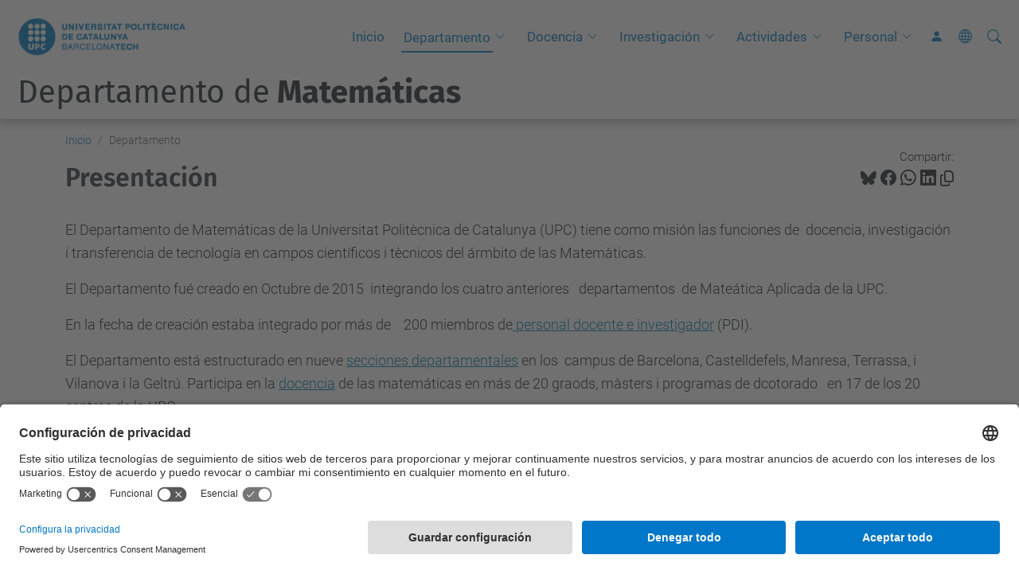

--- FILE ---
content_type: text/html;charset=utf-8
request_url: https://mat.upc.edu/es/departamento
body_size: 7887
content:
<!DOCTYPE html>
<html xmlns="http://www.w3.org/1999/xhtml" class="h-100" lang="es" xml:lang="es">

<head><meta http-equiv="Content-Type" content="text/html; charset=UTF-8" />
  <title>Presentación — Departamento de Matemáticas — UPC. Universitat Politècnica de Catalunya</title>
  <link rel="preconnect" href="//app.usercentrics.eu" />
  <link rel="preconnect" href="//api.usercentrics.eu" />
  <link rel="preconnect" href="//privacy-proxy.usercentrics.eu" />
  <link rel="dns-prefetch" href="//app.usercentrics.eu" />
  <link rel="dns-prefetch" href="//api.usercentrics.eu" />
  <link rel="preload" href="/++theme++genweb6.theme/stylesheets/fa.min.css" as="style" onload="this.onload=null;this.rel='stylesheet'" />
  <!-- <link rel="preload" href="//app.usercentrics.eu/browser-ui/latest/loader.js" as="script"/>
  <link rel="preload" href="//privacy-proxy.usercentrics.eu/latest/uc-block.bundle.js" as="script"/> -->
  <script>
    window.UC_UI_DOMAINS = {
      crossDomainConsentSharingIFrame: 'https://www.upc.edu/cross-domain-bridge.html',
    };
  </script>
  <script id="usercentrics-cmp" src="https://app.usercentrics.eu/browser-ui/latest/loader.js" data-settings-id="k73tMWYfS" async=""></script>
  <script type="application/javascript" src="https://privacy-proxy.usercentrics.eu/latest/uc-block.bundle.js"></script>
  <script>
    uc.deactivateBlocking([
      'HkocEodjb7', // Google Analytics is not blocked
      'BJ59EidsWQ', //GTM
      'mJTPU19oR', //Google adsense
    ]);
  </script>
  <script type="text/javascript" id="gtag-consent">
    window.dataLayer = window.dataLayer || [];

    function gtag() {
      dataLayer.push(arguments);
    }
    gtag("consent", "default", {
      ad_user_data: "denied",
      ad_personalization: "denied",
      ad_storage: "denied",
      analytics_storage: "denied",
      wait_for_update: 500
    });
    gtag("set", "ads_data_redaction", true);
  </script>
  <script defer="defer" type="application/javascript" src="/++theme++genweb6.theme/js/dataTables.min.js"></script>
  <script defer="defer" type="application/javascript" src="/++theme++genweb6.theme/js/select2.min.js"></script>
<meta charset="utf-8" /><meta name="twitter:card" content="summary" /><meta property="og:site_name" content="math" /><meta property="og:title" content="Presentación" /><meta property="twitter:title" content="Presentación" /><meta property="og:type" content="website" /><meta property="og:description" content="" /><meta property="twitter:description" content="" /><meta property="og:url" content="https://mat.upc.edu/es/departamento" /><meta property="twitter:url" content="https://mat.upc.edu/es/departamento" /><meta property="og:image" content="https://mat.upc.edu/++resource++plone-logo.svg" /><meta property="twitter:image" content="https://mat.upc.edu/++resource++plone-logo.svg" /><meta property="og:image:type" content="image/png" /><meta name="robots" content="all" /><meta name="DC.date.created" content="2015-10-16T19:15:11+01:00" /><meta name="DC.date.modified" content="2017-01-28T00:09:05+01:00" /><meta name="DC.type" content="Página" /><meta name="DC.format" content="text/html" /><meta name="DC.language" content="es" /><meta name="DC.date.valid_range" content="2015/10/16 - " /><meta name="description" /><meta name="viewport" content="width=device-width, initial-scale=1.0" /><meta name="generator" content="Plone - https://plone.org/" /><link rel="alternate" hreflang="es" href="https://mat.upc.edu/es/departamento/presentacio" /><link rel="alternate" hreflang="x-default" href="https://mat.upc.edu/es/departamento/presentacio" /><link rel="canonical" href="https://mat.upc.edu/es/departamento" /><link rel="preload icon" type="image/vnd.microsoft.icon" href="https://mat.upc.edu/es/favicon.ico?name=favicon.ico" /><link rel="mask-icon" href="https://mat.upc.edu/es/favicon.ico?name=favicon.ico" /><link href="https://mat.upc.edu/es/@@search" rel="search" title="Buscar en este sitio" /><link data-bundle="easyform" href="https://mat.upc.edu/++webresource++b6e63fde-4269-5984-a67a-480840700e9a/++resource++easyform.css" media="all" rel="stylesheet" type="text/css" /><link data-bundle="mosaic-css" href="https://mat.upc.edu/++webresource++480da030-29cc-549f-ac36-8d1ede79795e/++plone++mosaic/mosaic.min.css" media="all" rel="stylesheet" type="text/css" /><link data-bundle="multilingual" href="https://mat.upc.edu/++webresource++4b25ebfe-4288-5cbe-b3d2-cfa66e33cd82/++resource++plone.app.multilingual.stylesheet/multilingual.css" media="all" rel="stylesheet" type="text/css" /><link data-bundle="plone-fullscreen" href="https://mat.upc.edu/++webresource++ac83a459-aa2c-5a45-80a9-9d3e95ae0847/++plone++static/plone-fullscreen/fullscreen.css" media="all" rel="stylesheet" type="text/css" /><link data-bundle="upc-bundle" href="https://mat.upc.edu/++webresource++14ff9cc0-0eda-5e21-a9bd-22687843ae35/++theme++genweb6.upc/stylesheets/theme-upc.min.css" media="all" rel="stylesheet" type="text/css" /><link href="https://mat.upc.edu/++webresource++d10d4e1f-c923-51c6-ba2c-64718f31d492//++theme++genweb6.theme/stylesheets/theme.min.css" media="all" rel="stylesheet" type="text/css" /><script async="" src="https://www.googletagmanager.com/gtag/js?id=G-TR3LXX4HGN"></script><script>
  window.dataLayer = window.dataLayer || [];
  function gtag(){dataLayer.push(arguments);}
  gtag('js', new Date());

  gtag('config', 'G-TR3LXX4HGN');
</script><script data-bundle="plone-fullscreen" integrity="sha384-yAbXscL0aoE/0AkFhaGNz6d74lDy9Cz7PXfkWNqRnFm0/ewX0uoBBoyPBU5qW7Nr" src="https://mat.upc.edu/++webresource++6aa4c841-faf5-51e8-8109-90bd97e7aa07/++plone++static/plone-fullscreen/fullscreen.js"></script><script data-bundle="plone" integrity="sha384-VpRtef0in9VvJccUgGM+OKJxMlKkCjrUuv4dmkXUjfuBQMRjcDWGNmTYiPWFcckC" src="https://mat.upc.edu/++webresource++63fc8075-8d9c-52b0-bd0c-c7db8d9c785d/++plone++static/bundle-plone/bundle.min.js"></script><script data-bundle="datagridfield-bundle" integrity="sha384-ab8+ZO465yuhsQpCxqQ3u2HpLcOwNqxIS0HAA+laLWcfsX8+8SXtI9TSBzDJg9wf" src="https://mat.upc.edu/++webresource++b5050647-6b73-57ea-8cc2-e492b13e1606/++resource++collective.z3cform.datagridfield/datagridfield-remote.min.js"></script><script integrity="sha384-Z0c0O7SGparpXtqZ7DqB+2xYabbv4FwSW10MAxUzrFnDh7Bfxubjpre0f7AIxrKf" src="https://mat.upc.edu/++webresource++428ff13a-1bd4-583d-ba0b-b909e791367c//++theme++genweb6.theme/js/theme.min.js"></script></head>

<body class="d-flex flex-column h-100 col-content frontend icons-on portaltype-document section-departamento site-es subsection-presentacio template-document_view thumbs-on userrole-anonymous viewpermission-view" id="visual-portal-wrapper" dir="ltr" data-base-url="https://mat.upc.edu/es/departamento/presentacio" data-view-url="https://mat.upc.edu/es/departamento/presentacio" data-portal-url="https://mat.upc.edu" data-i18ncatalogurl="https://mat.upc.edu/plonejsi18n" data-pat-pickadate="{&quot;date&quot;: {&quot;selectYears&quot;: 200}, &quot;time&quot;: {&quot;interval&quot;: 5 } }" data-pat-plone-modal="{&quot;actionOptions&quot;: {&quot;displayInModal&quot;: false}}"><div class="outer-wrapper flex-shrink-0">

    <header id="content-header" class="sticky-top">
      <div id="portal-top" class="w-100">
        


    <div id="header" class="d-flex align-items-center light-to-dark-theme">

        <a href="#main-container" class="d-none">Ir al contenido principal</a>

        <div id="portal-logos" class="d-flex me-4">
            <div id="logo-primary">

                <a href="https://www.upc.edu/es" target="_blank">

                    <img alt="Universitat Politècnica de Catalunya" title="Universitat Politècnica de Catalunya" class="img-desktop" src="https://mat.upc.edu/@@gw-logo" />

                </a>

                

            </div>

            
        </div>

        <nav id="portal-navbar" role="navigation" class="global-navigation ms-auto">

            <ul class="navbar-nav mb-2 mb-lg-0 align-items-center" id="portal-globalnav">
                <li class="home nav-item">
                    <a class="nav-link" href="https://mat.upc.edu/es">Inicio</a>
                </li>

                <li class="departamento has_subtree current nav-item"><a href="https://mat.upc.edu/es/departamento" target="_self" class="state-published nav-link" aria-haspopup="true">Departamento</a><input type="checkbox" class="opener" /><label for="navitem-departamento" role="button" aria-label="Departamento"></label><ul class="has_subtree dropdown"><li class="secciones nav-item"><a href="https://mat.upc.edu/es/departamento/secciones" target="_blank" class="state-published nav-link">Secciones</a></li><li class="organizacion nav-item"><a href="https://mat.upc.edu/es/departamento/organizacion" target="_blank" class="state-published nav-link">Organización</a></li></ul></li><li class="docencia has_subtree nav-item"><a href="https://mat.upc.edu/es/docencia" target="_self" class="state-published nav-link" aria-haspopup="true">Docencia</a><input type="checkbox" class="opener" /><label for="navitem-docencia" role="button" aria-label="Docencia"></label><ul class="has_subtree dropdown"><li class="docencia-y-estudios nav-item"><a href="https://mat.upc.edu/es/docencia/docencia-y-estudios" target="_blank" class="state-published nav-link">Docencia y Estudios</a></li></ul></li><li class="investigacion has_subtree nav-item"><a href="https://mat.upc.edu/es/investigacion" target="_self" class="state-published nav-link" aria-haspopup="true">Investigación</a><input type="checkbox" class="opener" /><label for="navitem-investigacion" role="button" aria-label="Investigación"></label><ul class="has_subtree dropdown"><li class="grupos-de-investigacion nav-item"><a href="https://mat.upc.edu/es/investigacion/grupos-de-investigacion" target="_blank" class="state-published nav-link">Grupos de investigación</a></li><li class="doctorado-y-posgrado nav-item"><a href="https://mat.upc.edu/es/investigacion/doctorado-y-posgrado" target="_blank" class="state-published nav-link">Doctorado y Posgrado</a></li><li class="convocatorias nav-item"><a href="https://mat.upc.edu/es/investigacion/convocatorias" target="_blank" class="state-published nav-link">Convocatorias</a></li><li class="congresos-jornadas-y-seminarios nav-item"><a href="https://mat.upc.edu/es/investigacion/congresos-jornadas-y-seminarios" target="_blank" class="state-published nav-link">Congresos, jornadas y seminarios</a></li></ul></li><li class="actividades has_subtree nav-item"><a href="https://mat.upc.edu/es/actividades" target="_self" class="state-published nav-link" aria-haspopup="true">Actividades</a><input type="checkbox" class="opener" /><label for="navitem-actividades" role="button" aria-label="Actividades"></label><ul class="has_subtree dropdown"><li class="proximas-actividades nav-item"><a href="https://mat.upc.edu/es/actividades/proximas-actividades" target="_blank" class="state-published nav-link">Próximas Actividades</a></li></ul></li><li class="personal has_subtree nav-item"><a href="https://mat.upc.edu/es/personal" target="_self" class="state-published nav-link" aria-haspopup="true">Personal</a><input type="checkbox" class="opener" /><label for="navitem-personal" role="button" aria-label="Personal"></label><ul class="has_subtree dropdown"><li class="profesorado nav-item"><a href="https://mat.upc.edu/es/personal/profesorado" target="_blank" class="state-published nav-link">Profesorado</a></li><li class="personal-de-investigacion nav-item"><a href="https://mat.upc.edu/es/personal/personal-de-investigacion" target="_blank" class="state-published nav-link">Personal de investigación</a></li><li class="personal-de-administracion-y-servicios nav-item"><a href="https://mat.upc.edu/es/personal/personal-de-administracion-y-servicios" target="_blank" class="state-published nav-link">Personal de administración y servicios</a></li><li class="visitantes nav-item"><a href="https://mat.upc.edu/es/personal/visitantes" target="_blank" class="state-published nav-link">Visitantes</a></li></ul></li>

                

                    <li class="nav-item nav-action">

                        <a title="Entrar" href="https://mat.upc.edu/es/departamento/presentacio/login" id="personaltools-login" icon="person-fill">

                        <i class="bi bi-person-fill" title="Entrar" alt="Entrar"></i>
                        </a>

                    </li>

                

                

                    <li class="has_subtree nav-item nav-lang">

                        <a href="#" class="nav-link" aria-haspopup="true">
                            <i class="bi bi-globe" alt="Idiomas" title="Idiomas"></i>
                        </a>

                        <ul class="has_subtree dropdown">
                            <li class="nav-item">
                                <a class="nav-link" href="https://mat.upc.edu/ca?set_language=ca">
                                    <span>Català</span>
                                </a>
                            </li>
                            <li class="nav-item">
                                <a class="nav-link" href="https://mat.upc.edu/en?set_language=en">
                                    <span>English</span>
                                </a>
                            </li>
                        </ul>
                    </li>

                
            </ul>
        </nav>

        <div id="portal-searchbox" class="nav-item">

            

    <form id="searchGadget_form" action="https://mat.upc.edu/es/@@search" role="search" class="d-flex pat-livesearch show_images " data-pat-livesearch="ajaxUrl:https://mat.upc.edu/es/@@ajax-search">

        <label class="hiddenStructure" for="searchGadget">Buscar</label>

        

            <input name="SearchableText" type="text" size="18" id="searchGadget" title="Buscar en el Sitio" placeholder="Buscar en el Sitio" class="searchField form-control me-3" />

            

            

        

        <button class="searchButton" type="submit" alt="Buscar" aria-label="Buscar"><i class="bi bi-search" alt="Buscar" title="Buscar"></i></button>

        <div id="portal-advanced-search" class="hiddenStructure">

            <a href="https://mat.upc.edu/es/@@search">Búsqueda Avanzada…</a>

        </div>

    </form>


        </div>

        <div id="portal-navbar-mobile" class="d-none ms-auto" role="navigation">

            <nav class="navbar navbar-dark">

                <div class="container-fluid">

                    <button class="navbar-toggler" type="button" data-bs-toggle="offcanvas" aria-label="Close" data-bs-target="#gwMobileNavbar" aria-controls="gwMobileNavbar">

                    <span class="navbar-toggler-icon"></span>

                    </button>

                    <div class="offcanvas offcanvas-end text-bg-dark" tabindex="-1" id="gwMobileNavbar" aria-labelledby="gwMobileNavbarLabel">

                        <div class="offcanvas-header">

                            <p class="h5">Menú</p>
                            <button type="button" class="btn-close btn-close-white" data-bs-dismiss="offcanvas" aria-label="Close"></button>

                        </div>

                        <div class="offcanvas-body">

                            <div class="d-flex mt-3 mb-2" role="search">

                                <div id="portal-searchbox-mobile" class="nav-item">

                                    

    <form id="searchGadget_form_mobile" action="https://mat.upc.edu/es/@@search" role="search" class="d-flex pat-livesearch show_images " data-pat-livesearch="ajaxUrl:https://mat.upc.edu/es/@@ajax-search">

        <label class="hiddenStructure" for="searchGadget_mobile">Buscar</label>

        

            <input name="SearchableText" type="text" size="18" id="searchGadget_mobile" title="Buscar en el Sitio" placeholder="Buscar en el Sitio" class="searchField form-control me-3" />

            

            

        

        <button class="searchButton" type="submit" alt="Buscar" aria-label="Buscar"><i class="bi bi-search" alt="Buscar" title="Buscar"></i></button>

        <div id="portal-advanced-search_mobile" class="hiddenStructure">

            <a href="https://mat.upc.edu/es/@@search">Búsqueda Avanzada…</a>

        </div>

    </form>



                                </div>

                            </div>

                            <ul class="navbar-nav justify-content-end flex-grow-1 pe-3">

                                <li class="nav-item">

                                    <a class="nav-link" href="https://mat.upc.edu/es">Inicio</a>

                                </li>

                                

                                    <li class="ps-3"><hr class="mt-1 mb-1" /></li>

                                    <li class="departamento has_subtree current nav-item"><a href="https://mat.upc.edu/es/departamento" target="_self" class="state-published nav-link" aria-haspopup="true">Departamento</a><input type="checkbox" class="opener" /><label for="navitem-departamento" role="button" aria-label="Departamento"></label><ul class="has_subtree dropdown"><li class="secciones nav-item"><a href="https://mat.upc.edu/es/departamento/secciones" target="_blank" class="state-published nav-link">Secciones</a></li><li class="organizacion nav-item"><a href="https://mat.upc.edu/es/departamento/organizacion" target="_blank" class="state-published nav-link">Organización</a></li></ul></li><li class="docencia has_subtree nav-item"><a href="https://mat.upc.edu/es/docencia" target="_self" class="state-published nav-link" aria-haspopup="true">Docencia</a><input type="checkbox" class="opener" /><label for="navitem-docencia" role="button" aria-label="Docencia"></label><ul class="has_subtree dropdown"><li class="docencia-y-estudios nav-item"><a href="https://mat.upc.edu/es/docencia/docencia-y-estudios" target="_blank" class="state-published nav-link">Docencia y Estudios</a></li></ul></li><li class="investigacion has_subtree nav-item"><a href="https://mat.upc.edu/es/investigacion" target="_self" class="state-published nav-link" aria-haspopup="true">Investigación</a><input type="checkbox" class="opener" /><label for="navitem-investigacion" role="button" aria-label="Investigación"></label><ul class="has_subtree dropdown"><li class="grupos-de-investigacion nav-item"><a href="https://mat.upc.edu/es/investigacion/grupos-de-investigacion" target="_blank" class="state-published nav-link">Grupos de investigación</a></li><li class="doctorado-y-posgrado nav-item"><a href="https://mat.upc.edu/es/investigacion/doctorado-y-posgrado" target="_blank" class="state-published nav-link">Doctorado y Posgrado</a></li><li class="convocatorias nav-item"><a href="https://mat.upc.edu/es/investigacion/convocatorias" target="_blank" class="state-published nav-link">Convocatorias</a></li><li class="congresos-jornadas-y-seminarios nav-item"><a href="https://mat.upc.edu/es/investigacion/congresos-jornadas-y-seminarios" target="_blank" class="state-published nav-link">Congresos, jornadas y seminarios</a></li></ul></li><li class="actividades has_subtree nav-item"><a href="https://mat.upc.edu/es/actividades" target="_self" class="state-published nav-link" aria-haspopup="true">Actividades</a><input type="checkbox" class="opener" /><label for="navitem-actividades" role="button" aria-label="Actividades"></label><ul class="has_subtree dropdown"><li class="proximas-actividades nav-item"><a href="https://mat.upc.edu/es/actividades/proximas-actividades" target="_blank" class="state-published nav-link">Próximas Actividades</a></li></ul></li><li class="personal has_subtree nav-item"><a href="https://mat.upc.edu/es/personal" target="_self" class="state-published nav-link" aria-haspopup="true">Personal</a><input type="checkbox" class="opener" /><label for="navitem-personal" role="button" aria-label="Personal"></label><ul class="has_subtree dropdown"><li class="profesorado nav-item"><a href="https://mat.upc.edu/es/personal/profesorado" target="_blank" class="state-published nav-link">Profesorado</a></li><li class="personal-de-investigacion nav-item"><a href="https://mat.upc.edu/es/personal/personal-de-investigacion" target="_blank" class="state-published nav-link">Personal de investigación</a></li><li class="personal-de-administracion-y-servicios nav-item"><a href="https://mat.upc.edu/es/personal/personal-de-administracion-y-servicios" target="_blank" class="state-published nav-link">Personal de administración y servicios</a></li><li class="visitantes nav-item"><a href="https://mat.upc.edu/es/personal/visitantes" target="_blank" class="state-published nav-link">Visitantes</a></li></ul></li>

                                

                                

                                    

                                        <li class="ps-3"><hr class="mt-1 mb-1" /></li>

                                        <li class="nav-item">

                                            <a href="https://mat.upc.edu/es/departamento/presentacio/login" title="Entrar" id="personaltools-login-mobile">

                                                <span>Entrar</span>
                                            </a>

                                        </li>

                                    

                                

                                

                                    

                                        <li class="ps-3"><hr class="mt-1 mb-1" /></li>

                                        <li class="nav-item">

                                            <a class="nav-link" href="https://mat.upc.edu/ca?set_language=ca">

                                                <span>Català</span>

                                            </a>

                                        </li>
                                        <li class="nav-item">

                                            <a class="nav-link" href="https://mat.upc.edu/en?set_language=en">

                                                <span>English</span>

                                            </a>

                                        </li>

                                    

                                

                            </ul>
                        </div>
                    </div>
                </div>
            </nav>
        </div>
    </div>



      </div>
    </header>

    <div id="above-content-wrapper">
      <div id="viewlet-above-content">



    <div id="hero" class="light-to-dark-theme text-hero content-hero" style="--bg-img-url: url(https://mat.upc.edu/@@gw-hero)">

        

        

        

            <section>

                

                

                

            </section>

        

        <div class="site_title">

            

                

                <div class="h1">
                    <a accesskey="1" class="text-decoration-none" href="https://mat.upc.edu/es">
                        Departamento de<strong> Matemáticas</strong>
                    </a>
                </div>

            

        </div>

        

    </div>





<nav id="portal-breadcrumbs" aria-label="breadcrumb" label_breadcrumb="label_breadcrumb">
  <div class="container">
    <ol class="breadcrumb">
      <li class="breadcrumb-item"><a href="https://mat.upc.edu/es">Inicio</a></li>
      
        
        <li class="breadcrumb-item active" aria-current="page">Departamento</li>
      
    </ol>
  </div>
</nav>
</div>
    </div>

    <div class="container">
      <div class="row">
        <aside id="global_statusmessage" class="col-12">
      

      <div>
      </div>
    </aside>
      </div>
      <main id="main-container" class="row">
        <section id="portal-column-content">

      

      

        

          <article id="content">

            

              <header>

                <div id="viewlet-above-content-title"><span id="social-tags-body" itemscope="" itemtype="http://schema.org/WebPage" style="display: none">
  <span itemprop="name">Presentación</span>
  <span itemprop="description"></span>
  <span itemprop="url">https://mat.upc.edu/es/departamento</span>
  <span itemprop="image">https://mat.upc.edu/++resource++plone-logo.svg</span>
</span>

<div id="social_tags">

  <p class="fs-s mb-0">
    Compartir:
  </p>

  

    <a target="_blank" href="https://bsky.app/intent/compose?text=Presentación https://mat.upc.edu/resolveuid/0cc62c3a6bde479e9e74eec9ca3cdde9" title="Bluesky">

      <i class="fa-brands fa-bluesky"></i>

    </a>

    

  

    <a target="_blank" href="https://www.facebook.com/sharer/sharer.php?u=https://mat.upc.edu/resolveuid/0cc62c3a6bde479e9e74eec9ca3cdde9" title="Facebook">

      <i class="bi bi-facebook"></i>

    </a>

    

  

    <a target="_blank" href="https://wa.me/?text=Presentación https://mat.upc.edu/resolveuid/0cc62c3a6bde479e9e74eec9ca3cdde9" title="Whatsapp">

      <i class="bi bi-whatsapp"></i>

    </a>

    

  

    <a target="_blank" href="https://www.linkedin.com/sharing/share-offsite?url=https://mat.upc.edu/resolveuid/0cc62c3a6bde479e9e74eec9ca3cdde9" title="Linkedin">

      <i class="bi bi-linkedin"></i>

    </a>

    

  

    

    <a href="#" data-bs-toggle="tooltip" id="copy-universal-link" data-url="https://mat.upc.edu/resolveuid/0cc62c3a6bde479e9e74eec9ca3cdde9" aria-label="Copiado!" data-bs-title="Copiado!" data-bs-original-title="Copiar enlace">

      <i class="fa-regular fa-copy"></i>

    </a>

  

</div>
</div>

                
                  <h1>Presentación</h1>

                

                <div id="viewlet-below-content-title"></div>

                
                  

                

                <div id="viewlet-below-content-description"></div>

              </header>

              <div id="viewlet-above-content-body">


</div>

              <div id="content-core">
                
      

        <section id="section-text">
          <div class="" id="parent-fieldname-text"><p>El Departamento de Matemáticas de la Universitat Politècnica de Catalunya (UPC) tiene como misión las funciones de  docencia, investigación i transferencia de tecnología en campos científicos i tècnicos del ármbito de las Matemàticas.</p>
<p>El Departamento fué creado en Octubre de 2015  integrando los cuatro anteriores   departamentos  de Mateática Aplicada de la UPC.</p>
<p>En la fecha de creación estaba integrado por más de    200 miembros de<a class="internal-link" href="https://mat.upc.edu/es/personal" target="_self" title=""> personal docente e investigador</a> (PDI).</p>
<p>El Departamento está estructurado en nueve <a class="internal-link" href="resolveuid/06f03f9a64bd4ae18b6fffcc1f1161e9" target="_self" title="">secciones departamentales</a> en los  campus de Barcelona, Castelldefels, Manresa, Terrassa, i Vilanova i la Geltrú. Participa en la <a class="internal-link" href="https://mat.upc.edu/es/docencia" target="_self" title="">docencia</a> de las matemáticas en más de 20 graods, màsters i programas de dcotorado   en 17 de los 20 centros de la UPC. </p>
<p>La investigación  del Departamento se organiza en <a class="internal-link" href="resolveuid/c3df063c5d5b43538d8df4f96981fe1f" target="_self" title="">grupos de investigación</a>  por medio de  proyectos de  agencias de públicas y privadas  de ámbito nacional, estatal e internacional y también mediante contratos para la   transferencia de tecnología con empresas privadas y organismos públicos. </p>
<p> </p>
<h3 class="liniaBaix"><br /><strong>Sede del Departamento</strong></h3>
<p> </p>
<table class="table table-bordered">
<tbody>
<tr>
<td><picture><source srcset="https://mat.upc.edu/ca/shared/imatges-institucionals/foto_fme-1.jpg/@@images/image-600-d7b23a060a7173bd03203888ef547f6b.jpeg 600w,https://mat.upc.edu/ca/shared/imatges-institucionals/foto_fme-1.jpg/@@images/image-1600-2bb93c07a23a677e0dec3372583b4f5f.jpeg 1600w,https://mat.upc.edu/ca/shared/imatges-institucionals/foto_fme-1.jpg/@@images/image-1400-55959a246822942be92554cf3d8808d8.jpeg 1400w,https://mat.upc.edu/ca/shared/imatges-institucionals/foto_fme-1.jpg/@@images/image-1200-6bf2a8687556ce93e626d63081f6e4b4.jpeg 1200w,https://mat.upc.edu/ca/shared/imatges-institucionals/foto_fme-1.jpg/@@images/image-1000-3d5710c39b8138580cf9e114bafa3db6.jpeg 1000w,https://mat.upc.edu/ca/shared/imatges-institucionals/foto_fme-1.jpg/@@images/image-800-825c80a5cab47064149bed38e2d5d0f0.jpeg 800w,https://mat.upc.edu/ca/shared/imatges-institucionals/foto_fme-1.jpg/@@images/image-400-6dd82258e9196c5074f8f7f2ab70c493.jpeg 400w,https://mat.upc.edu/ca/shared/imatges-institucionals/foto_fme-1.jpg/@@images/image-200-d3e56ff9601d08402719baa476352648.jpeg 200w,https://mat.upc.edu/ca/shared/imatges-institucionals/foto_fme-1.jpg/@@images/image-128-e027dbe0bb3abc835570e332206b824a.jpeg 128w,https://mat.upc.edu/ca/shared/imatges-institucionals/foto_fme-1.jpg/@@images/image-64-bb67b92afced0ec9dc50d6ec49f2612c.jpeg 64w,https://mat.upc.edu/ca/shared/imatges-institucionals/foto_fme-1.jpg/@@images/image-32-a6e701bba1ad0888879a8b81930fa30b.jpeg 32w,https://mat.upc.edu/ca/shared/imatges-institucionals/foto_fme-1.jpg/@@images/image-16-01759da6d83c1adb5bbfa5d294c079bc.jpeg 16w"></source><img alt="" class="image-inline image-richtext picture-variant-medium" height="160" loading="lazy" src="https://mat.upc.edu/ca/shared/imatges-institucionals/foto_fme-1.jpg/@@images/image-600-d7b23a060a7173bd03203888ef547f6b.jpeg" title="fme" width="285" /></picture></td>
<td>
<p>Campus Diagonal Sud</p>
<p>Edificio U</p>
<p>Pau Gargallo, 14</p>
<p>08028 Barcelona</p>
<p>Tel: +34 93 401 77 14<br />a/e: <a class="email-link" href="mailto:gestio.mat@upc.edu" target="_self" title="">gestio.mat@upc.edu</a></p>
</td>
</tr>
</tbody>
</table>
<p><br /><br /><br /></p></div>
        </section>

      
    
              </div>

              <div id="viewlet-below-content-body">






</div>

            
            <footer>
              <div id="viewlet-below-content">




</div>
            </footer>
          </article>
        
      

      
    </section>
        
      </main>
      <!--/row-->
    </div>
    <!--/container-->

    <footer id="portal-footer-wrapper" class="mt-auto">
      <div id="portal-footer">

      <div id="footer-contact" role="contentinfo">

    <div class="row">

      <div class="col-md-4 map">
        <h2>Dónde estamos</h2>
        <iframe class="footer-contact-map" width="100%" height="300" frameborder="0" scrolling="no" marginheight="0" marginwidth="0" src="https://maps.google.com/maps?width=100%&amp;height=300&amp;hl=es&amp;q=Campus%20Diagonal%20Sud.%20Edifici%20U.%20C.%20Pau%20Gargallo,%2014.%2008028%20Barcelona+()&amp;t=&amp;z=15&amp;ie=UTF8&amp;iwloc=B&amp;output=embed" title="Campus Diagonal Sud, Edificio U. C. Pau Gargallo, 14 08028 Barcelona">
          Google Maps
        </iframe>
        
      </div>

      <div class="col-md-3 offset-md-1 contact">
        <h2>Contacto</h2>

        <address>
          
            <h3 class="h4 mb-3 fw-light">Departamento de Matemáticas</h3>
            <p>Campus Diagonal Sud, Edificio U. C. Pau Gargallo, 14 08028 Barcelona</p>
            <p>
              <span>Tel.</span>:
              <span>93 405 44 36</span>
            </p>
            
            <p>
              <span>Correo</span>:
              <a href="mailto: administracio.mat@(upc.edu)"> administracio.mat@(upc.edu)</a>
            </p>
            <p>
              <a target="_blank" href="https://directori.upc.edu/directori/dadesUE.jsp?id=749">Directorio UPC</a>
            </p>
            <p>
              <a href="https://mat.upc.edu/es/contact">Formulario de contacto</a>
            </p>
          
        </address>

        

      </div>

      <div class="col-md-3 offset-md-1">

        

          

        

      </div>

    </div>

  </div><div id="footer-complementary" data-class="dark-theme" data-img="https://mat.upc.edu/@@gw-hero">

    <div class="row">

        <div class="col-md-4 text-primary">
            <p><strong>© UPC</strong> Departamento de Matemáticas</p>
        </div>

        <div class="col-md-8">
            <nav id="complimentary-footer-nav" aria-label="Complimenatary-footer">
                <ul id="footer-menu-complementari" class="footer-container">

                    <li>
                        <span class="text-muted me-2">Desarrollado con</span>
                        <a href="https://genweb.upc.edu/ca" target="_blank">
                            <img title="genweb UPC" alt="genweb UPC" class="logoGenwebUPC" loading="lazy" src="https://mat.upc.edu/++theme++genweb6.theme/img/genwebUPC.webp" />
                        </a>
                    </li>

                    

                    <li>
                        <a accesskey="3" href="https://mat.upc.edu/es/sitemap" target="_self">Mapa del Sitio</a>
                    </li>

                    <li>
                        <a accesskey="0" href="https://mat.upc.edu/es/accessibility" target="_self">Accesibilidad</a>
                    </li>

                    <li>
                        <a href="https://www.upc.edu/es/aviso-legal" target="_blank">Aviso legal</a>
                    </li>

                    <li>
                        <a href="#" target="_self" onclick="UC_UI.showSecondLayer();">Configuración de privacidad</a>
                    </li>
                </ul>
            </nav>
        </div>
    </div>
</div></div>
    </footer>
  </div><!--/outer-wrapper --><aside id="back-to-top">
    <a href="#" class="back-to-top" aria-label="Anar al començament de la pàgina">
      <svg xmlns="http://www.w3.org/2000/svg" width="16" height="16" fill="currentColor" class="bi bi-arrow-up-circle-fill" viewbox="0 0 16 16" title="Anar al començament de la pàgina">
        <path d="M16 8A8 8 0 1 0 0 8a8 8 0 0 0 16 0zm-7.5 3.5a.5.5 0 0 1-1 0V5.707L5.354 7.854a.5.5 0 1 1-.708-.708l3-3a.5.5 0 0 1 .708 0l3 3a.5.5 0 0 1-.708.708L8.5 5.707V11.5z"></path>
      </svg>
    </a>
  </aside></body>

</html>